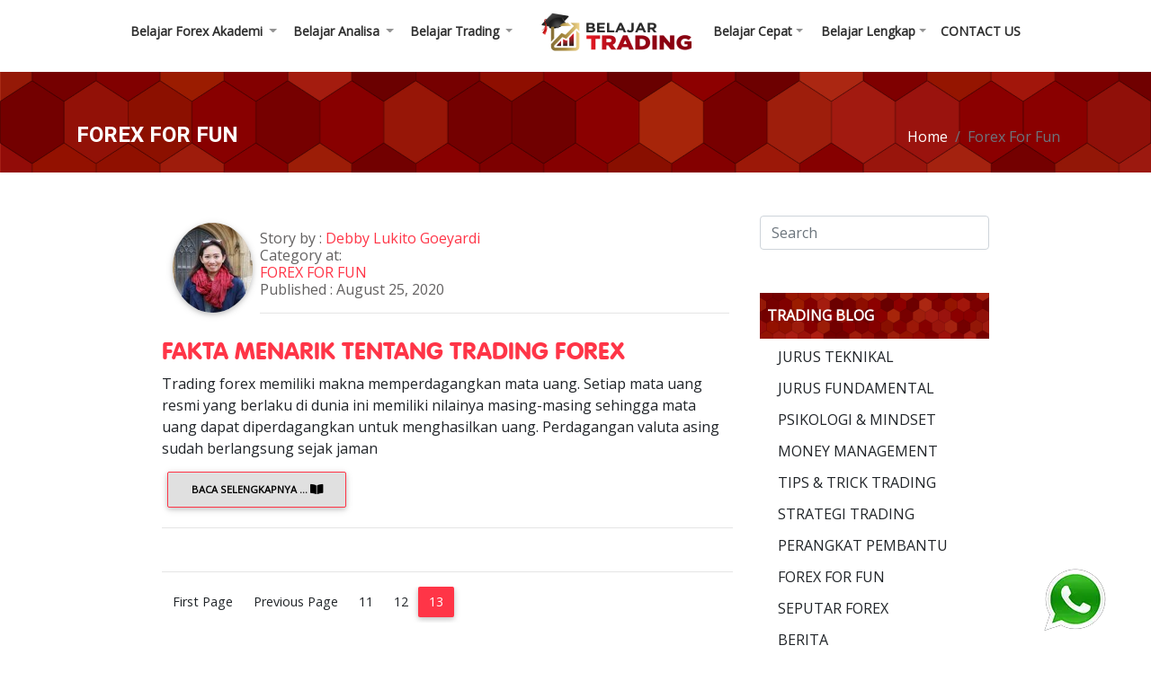

--- FILE ---
content_type: text/html; charset=UTF-8
request_url: https://belajartrading.co.id/forex-for-fun/P48
body_size: 9270
content:
<!DOCTYPE html>
<html lang="en">
  <head>
    <meta charset="utf-8">
<meta name="viewport" content="width=device-width, initial-scale=1, shrink-to-fit=no">
<meta http-equiv="x-ua-compatible" content="ie=edge">

<meta property="og:image" content="https://belajartrading.co.id/images/favicon/apple-icon-180x180.png">
<meta property="og:description" content="Edukasi yang menjelaskan petunjuk arah agar tidak salah jalan dalam memulai Trading">
<meta name="google-site-verification" content="qUvzGdez_y6r8qJcux0fWyle998Vkr62aqGvF9CSRlY" />
<link rel="apple-touch-icon" sizes="57x57" href="https://belajartrading.co.id/images/favicon/apple-icon-57x57.png">
    <link rel="apple-touch-icon" sizes="60x60" href="https://belajartrading.co.id/images/favicon/apple-icon-60x60.png">
    <link rel="apple-touch-icon" sizes="72x72" href="https://belajartrading.co.id/images/favicon/apple-icon-72x72.png">
    <link rel="apple-touch-icon" sizes="76x76" href="https://belajartrading.co.id/images/favicon/apple-icon-76x76.png">
    <link rel="apple-touch-icon" sizes="114x114" href="https://belajartrading.co.id/images/favicon/apple-icon-114x114.png">
    <link rel="apple-touch-icon" sizes="120x120" href="https://belajartrading.co.id/images/favicon/apple-icon-120x120.png">
    <link rel="apple-touch-icon" sizes="144x144" href="https://belajartrading.co.id/images/favicon/apple-icon-144x144.png">
    <link rel="apple-touch-icon" sizes="152x152" href="https://belajartrading.co.id/images/favicon/apple-icon-152x152.png">
    <link rel="apple-touch-icon" sizes="180x180" href="https://belajartrading.co.id/images/favicon/apple-icon-180x180.png">
    <link rel="icon" type="imagehttps://belajartrading.co.id/images/favicon/png" sizes="192x192"  href="https://belajartrading.co.id/images/favicon/android-icon-192x192.png">
    <link rel="icon" type="imagehttps://belajartrading.co.id/images/favicon/png" sizes="32x32" href="https://belajartrading.co.id/images/favicon/favicon-32x32.png">
    <link rel="icon" type="imagehttps://belajartrading.co.id/images/favicon/png" sizes="96x96" href="https://belajartrading.co.id/images/favicon/favicon-96x96.png">
    <link rel="icon" type="imagehttps://belajartrading.co.id/images/favicon/png" sizes="16x16" href="https://belajartrading.co.id/images/favicon/favicon-16x16.png">
    <link rel="manifest" href="https://belajartrading.co.id/images/favicon/manifest.json">
    <meta name="msapplication-TileColor" content="#ffffff">
    <meta name="msapplication-TileImage" content="https://belajartrading.co.id/images/favicon/ms-icon-144x144.png">
    <meta name="theme-color" content="#ffffff">
<!-- Global site tag (gtag.js) - Google Analytics -->
<!-- <script async src="https://www.googletagmanager.com/gtag/js?id=UA-161916926-2"></script> -->
<script>
  window.dataLayer = window.dataLayer || [];
  function gtag(){dataLayer.push(arguments);}
  gtag('js', new Date());

  gtag('config', 'UA-161916926-2');
</script>
    <title>Forex For Fun</title>
    <meta property="og:title" content="Forex For Fun">
    <link rel="canonical" href="https://belajartrading.co.id/forex-for-fun" />
    <link rel="alternate" media="only screen and (max-width: 640px)"  href="https://belajartrading.co.id/forex-for-fun">
      <!-- Font Awesome -->
  <link rel="stylesheet" href="https://use.fontawesome.com/releases/v5.8.2/css/all.css">
  <!-- Bootstrap core CSS -->
  <link href="https://belajartrading.co.id/mdb/css/bootstrap.min.css" rel="stylesheet">
  <!-- Material Design Bootstrap -->
  <link href="https://belajartrading.co.id/mdb/css/mdb.min.css" rel="stylesheet">
  <link href="https://fonts.googleapis.com/css?family=Open+Sans|Roboto&display=swap" rel="stylesheet">
  <style>
   .navbar-expand-lg .navbar-nav .nav-link{
      	padding-left:0 !important;
        padding-right:0 !important;
      }
   .alink:hover, .alink:active {
          color: #AF0202;
      }
      
    h1,
    h2,
    h3,
    h4,
    h5 {
      font-family: 'Roboto', sans-serif;
    }
	.h1,
    .h2,
    .h3,
    .h4,
    .h5 {
      font-family: 'Roboto', sans-serif;
    }
	
    a,
    p,
    li {
      font-family: 'Open Sans', sans-serif;
    }

    @font-face {
      font-family: 'fontTitle';
      src: url('https://belajartrading.co.id/font/VAGRundschriftD.ttf') format('truetype');
    }

    .font-title{
      font-family: 'fontTiTle';
    }
      
    
    body {
      font-family: 'Open Sans', sans-serif;
    }

    .dropdown:hover .dropdown-menu {
      display: block;
    }

    b {
      font-weight: bold !important;
    }

    .navbar {
      padding: 0px;
    }

    img.img-logo1 {
      padding-top: 14px;
      padding-bottom: 11px;
    }

    .menu-top01 {
      font-size: 14px;
      color: rgb(146, 146, 146) !important;
      padding-top: 10px !important;
      padding-bottom: 10px !important;
    }

    .menu-top01 b {
      color: rgb(46, 46, 46) !important;
    }

    .menu-top01:hover b {
      color: #AF0202 !important;
    }

    .menu-top01:hover {
      font-size: 14px;
      color: #AF0202 !important;
    }

    /* .nav-item .menu-top01 .warna:hover {
      color: #19A1D7 !important;
    } */

    .btnnew {
      color: inherit;
      text-transform: uppercase;
      cursor: pointer;
      box-shadow: none;
      color: none;
      font-size: 14px;
      background-color: white;
      text-align: left;
      border: none;
    }

    a.waves-effect,
    a.waves-light {
      display: contens;
    }

    .special-color-dark {
      background-color: #ffffff !important;
    }

    .navbar-brand {
      padding: 0px;
    }

    .navbar .mega-dropdown .dropdown-menu.mega-menu {
      width: auto;
      margin-left: +420px;
      padding: 20px;
    }

    .navbar .mega-dropdown .dropdown-menu.mega-menu:hover {
      border-top: 2px solid #fb3;
    }

    /* 
    .navbar .dropdown.multi-level-dropdown .dropdown-menu:hover {
      box-shadow: 0 2px 5px 0 rgba(0, 0, 0, .16), 0 2px 10px 0 rgba(0, 0, 0, .12);
      border-top: 2px solid #fb3;
    } */

    .navbar .dropdown.multi-level-dropdown .dropdown-menu {
      box-shadow: 0 2px 5px 0 rgba(0, 0, 0, .16), 0 2px 10px 0 rgba(0, 0, 0, .12);
    }

    .navbar .dropdown.multi-level-dropdown .dropdown-menu .dropdown-item:hover {
      background-color: none !important;
    }

    .dropdown .dropdown-menu .dropdown-item {
      padding: 5px 0px 0px 0px;
      color: rgb(94, 94, 94) !important;
    }

    .warna {
      color: rgb(151, 151, 151) !important;
    }

    /* 
    .navbar .dropdown.multi-level-dropdown .dropdown-menu:hover {
      box-shadow: 0 2px 5px 0 rgba(0, 0, 0, .16), 0 2px 10px 0 rgba(0, 0, 0, .12);
      border-top: 2px solid #fb3;
    } */
    .dropdown-menu {
      border-top: 2px solid #fb3;

    }

    .dropdown .dropdown-menu .dropdown-item:hover {
      color: #AF0202 !important;
      padding-left: 1px;
      box-shadow: none !important;
      background-color: #fff !important;
    }


    .navbar .dropdown-menu a:hover {
      color: #19A1D7 !important;
    }

    /* 
    .navbar .dropdown-menu {
      margin-top: 10px !important;
    } */
    /* CSS Mobile */
    .menu-top01mobile {
      font-size: 14px;
      color: rgb(146, 146, 146) !important;
      padding-top: 15px !important;
      /* padding-bottom: 30px !important; */
    }

    .menu-top01mobile b {
      color: rgb(46, 46, 46) !important;
    }

    .menu-top01mobile:hover b {
      color: #AF0202 !important;
    }

    .menu-top01mobile:hover {
      font-size: 14px;
      color: #AF0202 !important;
    }

    /* .navbar-nav {
      border-top: 2px solid rgb(172, 170, 166);
    } */

    .navbar.navbar-dark .navbar-toggler-icon {
      color: #19A1D7 !important;
    }

    .d-block .dropdown-menu {
      position: inherit !important;

    }

    .d-lg-none .dropdown-menu {
      position: inherit !important;

    }

    .mystyle {
      opacity: 0;
      padding: 0px !important;
      margin: 0px;
    }

    .topheader001 {
      background: linear-gradient(to bottom, rgba(207, 207, 207, 1) 0%, rgba(107, 107, 107, 1) 14%, rgba(163, 163, 163, 1) 15%, rgba(212, 212, 212, 1) 100%);
    }

    .topheader ul li p {
      padding: 0px !important;
      margin: 0px !important;
      display: block;
      text-decoration: none;
    }

    .topheader li {
      padding: 0px;
      float: left;
    }

    .topheader li a {
      font-size: 19px;
      color: rgb(129, 128, 128);
      text-align: right;
      text-decoration: none;
      padding: 0px;
    }

    .topheader li a:hover {
      font-size: 19px;
      color: #AF0202;
      text-align: right;
      text-decoration: none;
      padding: 0px;
    }

    .topheader ul {
      list-style-type: none;
      margin: 0;
      padding: 0;
      overflow: hidden;
    }

    .scroll-nav {
      width: 300px;
      height: 380px;
      overflow: auto;
    }

    .dropdown-menu {
      border-left: none;
      border-right: none;
      border-bottom: none;
    }
    #twitter-widget-0{
    vertical-align: middle;
    }
    .hover001:hover{
    padding-left:25px;
    }
    
      .artikel-terkait{
      text-decoration:none;
      color:black;
      font-weight:bold;
      }
   
  </style>
    <!-- Style breadcrumb -->
        <!-- Style Sub Menu Desktop & Mobile -->
    <style>
        .style1 {
            background-image: url('https://belajartrading.co.id/images/2022/bg-header-page.png');
            background-size: 100% 100%;
            margin-top: 80px;
        }
         .style1mobile {
            background-image: url('https://belajartrading.co.id/images/2022/bg-header-page.png');
            background-size: 100% 100%;
            margin-top: 61px;
        }
        .breadcrumb
		{ background-color:transparent !important;}

		a:hover
		{ 
        color:#AF0202 !important;
        }
        
    </style>
    <!-- AndStyle Sub Menu Desktop & Mobile -->
    <style>
      .btn-hover:hover
      {color: #ffeb00 !important;}
      .classic-tabs .nav li:first-child
      {margin-left: inherit !important;}
    </style>
    <style>
      .iklan{
        width: 9.4rem;
      }

      .ads{
        transition: top 700ms;
        z-index: 999;
      }
      .ads-left-trading{
        position: fixed;
        top: 16rem;
        left: 6.5rem;
      }

      .ads-right-trading{
        position: fixed;
        top: 16rem;
        right: 8.5rem;
      }

      .ads-middle-left-trading{
        position: fixed;
        top: 7rem !important;
        left: 6.5rem;
      }
      .ads-middle-right-trading{
        position: fixed;
        top: 7rem !important;
        right: 8.5rem;
      }

      .ads-bottom-left-trading{
        position: fixed;
        top: -28rem !important;
        left: 6.5rem;
      }
      .ads-bottom-right-trading{
        position: fixed;
        top: -28rem !important;
        right: 8.5rem;
      }

      @media only screen and (max-width: 1680px) {
        .iklan{
          width: 6.4rem;
        }
        .ads-left-trading {
          position: fixed;
          top: 16rem;
          left: 4.5rem;
        }

        .ads-right-trading{
          position: fixed;
          top: 16rem;
          right: 4.5rem;
        }

        .ads-middle-left-trading{
          position: fixed;
          top: 7rem !important;
          left: 4.5rem;
        }
        .ads-middle-right-trading{
          position: fixed;
          top: 7rem !important;
          right: 4.5rem;
        }

        .ads-bottom-left-trading{
          position: fixed;
          top: -23rem !important;
          left: 4.5rem;
        }
        .ads-bottom-right-trading{
          position: fixed;
          top: -23rem !important;
          right: 4.5rem;
        }

      }
    </style>
  </head>
  <body>
    <!-- Header -->
    <div id="fb-root"></div>
<script async defer crossorigin="anonymous"
        src="https://connect.facebook.net/en_GB/sdk.js#xfbml=1&version=v5.0&appId=409103736418303&autoLogAppEvents=1">
</script>
<link rel="shortcut icon" href="https://belajartrading.co.id/images/2020/favicon.png">
<!-- Mobile Main Layout -->
<main class="d-block d-md-none">

  <nav class="navbar navbar-expand-lg navbar-dark fixed-top white">
    <div class="container">
      <a class="navbar-brand font-weight-bold title pl-1" href="https://belajartrading.co.id/"><img class="img-logo1"
                                                                                 src="https://belajartrading.co.id/\images/2022/new/navbar-logo.png" alt=""></a>
      <button class="navbar-toggler" type="button" data-toggle="collapse" data-target="#navbarTogglerDemo02"
              aria-controls="navbarTogglerDemo02" aria-expanded="false" aria-label="Toggle navigation">
        <span class="navbar-toggler-icon">
          <i class="fas fa-bars" style="color: #AF0202; font-size:28px;"></i>
        </span>
      </button>
      <div class="collapse navbar-collapse" id="navbarTogglerDemo02">
        <ul class="list-unstyled navbar-nav mr-auto">
          <li class="nav-item ml-3 m-0 p-0">
            <a href="#" id="menu" data-toggle="dropdown"
               class="menu-top01mobile nav-link text-uppercase dropdown-toggle"><b>BELAJAR</b> FOREX AKADEMI</a>
            <ul class="dropdown-menu rounded-0 z-depth-1r">
              <li class="dropdown-item dropdown-submenu p-0">
                <a class="dropdown-item" href="https://belajartrading.co.id/belajar-forex-akademi"><b>BABY STEP</b></a>
              </li>
              <li class="dropdown-item dropdown-submenu p-0">
                <a class="dropdown-item" href="https://belajartrading.co.id/pemulaprofit" style="color:#AF0202 !important; font:bold !important; font-size:20px !important;"><b>SEKOLAH FOREX GRATIS</b></a>
              </li>
           <!--   <li class="dropdown-item dropdown-submenu p-0">
                   <a class="dropdown-item"
                     style="color:#AF0202 !important; font:bold !important; font-size:20px !important;"
                     href="https://belajartrading.co.id/trader-saham-belajar-forex"><b>Trader Saham Belajar Forex</b></a>
              </li>-->
            </ul>
          </li>
          <li class="nav-item ml-3 m-0 p-0">
            <a href="#" id="menu" data-toggle="dropdown"
               class="menu-top01mobile nav-link dropdown-toggle"><b>Belajar Analisa</b></a>
            <ul class="dropdown-menu rounded-0 z-depth-1r">
              <li class="dropdown-item dropdown-submenu p-0">
                <a class="dropdown-item" href="https://belajartrading.co.id/analisa-teknikal"><b>JURUS TEKNIKAL</b></a>
              </li>
              <li class="dropdown-item dropdown-submenu p-0">
                <a class="dropdown-item" href="https://belajartrading.co.id/analisa-fundamental"><b>JURUS
                  FUNDAMENTAL</b></a>
              </li>
              <li class="dropdown-item dropdown-submenu p-0">
                <a class="dropdown-item" href="https://belajartrading.co.id/kalender-ekonomi"><b>KALENDER
                  EKONOMI</b></a>
              </li>
				<li class="dropdown-item dropdown-submenu p-0">
                <a class="dropdown-item" href="https://belajartrading.co.id/berita"><b>BERITA</b></a>
              </li>
            </ul>
          </li>
          <!--
<li class="nav-item ml-3">
<a class="menu-top01mobile nav-link title text-uppercase"
href="https://belajartrading.co.id/trading-school"><b>Sekolah</b>
Trading</a>
</li>
-->

          <li class="nav-item ml-3">
            <a href="#" id="menu" data-toggle="dropdown"
               class="menu-top01mobile nav-link dropdown-toggle"><b>Perdagangan</b> Trading
            </a>
            <ul class="dropdown-menu rounded-0 z-depth-1r">
              <li class="dropdown-item dropdown-submenu p-0">
                <a class="dropdown-item" href="https://belajartrading.co.id/psikologi-trading"><b>PSIKOLOGI &
                  MINDSET</b></a>
              </li>
              <li class="dropdown-item dropdown-submenu p-0">
                <a class="dropdown-item" href="https://belajartrading.co.id/money-management"><b>MONEY MANAGEMENT</b></a>
              </li>
              <li class="dropdown-item dropdown-submenu p-0">
                <a class="dropdown-item" href="https://belajartrading.co.id/tips-trick-trading"><b>TIPS & TRICK
                  TRADING</b></a>
              </li>
              <li class="dropdown-item dropdown-submenu p-0">
                <a class="dropdown-item" href="https://belajartrading.co.id/strategi"><b>STRATEGI TRADING</b></a>
              </li>
            </ul>
          </li>

          <li class="nav-item ml-3">
            <a href="#" id="menu" data-toggle="dropdown"
               class="menu-top01mobile nav-link dropdown-toggle"><b>Belajar</b> Cepat
            </a>
            <ul class="dropdown-menu rounded-0 z-depth-1r">
              <li class="dropdown-item dropdown-submenu p-0">
                <a class="dropdown-item" href="https://belajartrading.co.id/cara-trading-forex"><b>FAQ</b></a>
              </li>
              <li class="dropdown-item dropdown-submenu p-0">
                <a class="dropdown-item" href="https://belajartrading.co.id/forexpedia"><b>FOREXPEDIA</b></a>
              </li>

              <li class="dropdown-item dropdown-submenu p-0">
                <a class="dropdown-item" href="https://belajartrading.co.id/infografis"><b>INFOGRAFIS</b></a>
              </li>
              
              <li class="dropdown-item dropdown-submenu p-0">
                <a class="dropdown-item "
                   href="https://belajartrading.co.id/fun-quiz"><b>FUN QUIZ</b></a>
              </li>
              <li class="dropdown-item dropdown-submenu p-0">
                <a class="dropdown-item"
                   style="color:#AF0202 !important; font:bold !important; font-size:20px !important;"
                   href="https://belajartrading.co.id/pemulaprofit"><b>SEKOLAH FOREX GRATIS</b></a>
              </li>
            </ul>
          </li>

          <li class="nav-item ml-3">
            <a href="#" id="menu" data-toggle="dropdown"
               class="menu-top01mobile nav-link dropdown-toggle"><b>Belajar</b> Lengkap
            </a>
            <ul class="dropdown-menu rounded-0 z-depth-1r">
              <li class="dropdown-item dropdown-submenu p-0">
                <a class="dropdown-item" href="https://belajartrading.co.id/perangkat-pembantu"><b>PERANGKAT
                  PEMBANTU</b></a>
              </li>
              <li class="dropdown-item dropdown-submenu p-0">
                <a class="dropdown-item" href="https://belajartrading.co.id/tools"><b>TOOLS</b></a>
              </li>
              <li class="dropdown-item dropdown-submenu p-0">
                <a class="dropdown-item" href="https://belajartrading.co.id/forex-for-fun"><b>FOREX FOR FUN</b></a>
              </li>
              <li class="dropdown-item dropdown-submenu p-0">
                <a class="dropdown-item" href="https://belajartrading.co.id/seputar-forex"><b>SEPUTAR FOREX</b></a>
              </li>
<!--
              <li class="dropdown-item dropdown-submenu p-0">
                <a class="dropdown-item"
                   style="color:#AF0202 !important; font:bold !important; font-size:20px !important;"
                   href="https://belajartrading.co.id/semua-artikel"><b>SEMUA ARTIKEL</b></a>
              </li>
-->
            </ul>
          </li>

          <li class="nav-item ml-3">
            <a class="menu-top01mobile nav-link title text-uppercase" href="https://belajartrading.co.id/contact-us"><b>Hubungi
              </b> Kami</a>
          </li>

        </ul>
        <!-- Social Icon  -->
      </div>
    </div>
  </nav>


</main>
<!-- Adn Mobile Main Layout -->
<!-- Destop Main Layout -->
<nav class="d-none d-md-block navbar-expand-lg navbar-light fixed-top  white">
  <div class="container">
    <button class="navbar-toggler" type="button" data-toggle="collapse" data-target="#navbarTogglerDemo02"
            aria-controls="navbarTogglerDemo02" aria-expanded="false" aria-label="Toggle navigation">
      <span class="navbar-toggler-icon"></span>
    </button>
    <div class="collapse navbar-collapse" id="navbarTogglerDemo02">
      <ul class="list-unstyled navbar-nav mx-auto">
        <li class="nav-item mx-2 dropdown d-flex align-items-center">
          <a href="#" id="navbarDropdownMenuLink" aria-haspopup="true" data-toggle="dropdown" aria-expanded="false" class="menu-top01 nav-link waves-effect waves-light dark-grey-text font-weight-bold dropdown-toggle"> <b>Belajar Forex Akademi</b> 
          </a>
          <ul class="dropdown-menu rounded-0 z-depth-1r">
            <li class="dropdown-item dropdown-submenu p-0">
              <a class="dropdown-item" href="https://belajartrading.co.id/belajar-forex-akademi"><b>BABY STEP</b></a>
            </li>
            <li class="dropdown-item dropdown-submenu p-0">
              <a class="dropdown-item" href="https://belajartrading.co.id/pemulaprofit" style="color:#AF0202 !important; font:bold !important; font-size:20px !important;"><b>SEKOLAH FOREX GRATIS</b></a>
            </li>
            <!--
             <li class="dropdown-item dropdown-submenu p-0">
           		<a class="dropdown-item"
                     style="color:#AF0202 !important; font:bold !important; font-size:20px !important;"
                     href="https://belajartrading.co.id/trader-saham-belajar-forex"><b>Trader Saham Belajar Forex</b></a>
            </li>-->
           
          </ul>
        </li>

        <li class="nav-item mx-2 dropdown d-flex align-items-center">
          <a href="#" id="menu" data-toggle="dropdown"
             class="menu-top01 nav-link dropdown-toggle"><b style="padding-left:2px;">Belajar Analisa</b> 
          </a>
          <ul class="dropdown-menu rounded-0 z-depth-1r">
            <li class="dropdown-item dropdown-submenu p-0">
              <a class="dropdown-item" href="https://belajartrading.co.id/analisa-teknikal"><b>JURUS TEKNIKAL</b></a>
            </li>
            <li class="dropdown-item dropdown-submenu p-0">
              <a class="dropdown-item" href="https://belajartrading.co.id/analisa-fundamental"><b>JURUS FUNDAMENTAL</b></a>
            </li>
            <li class="dropdown-item dropdown-submenu p-0">
              <a class="dropdown-item" href="https://belajartrading.co.id/kalender-ekonomi"><b>KALENDER
                EKONOMI</b></a>
            </li>
			 <li class="dropdown-item dropdown-submenu p-0">
              <a class="dropdown-item" href="https://belajartrading.co.id/berita"><b>BERITA</b></a>
            </li>
          </ul>
        </li>
        <!--
<li class="nav-item ml-3">
<a class="menu-top01 nav-link title text-uppercase" href="https://belajartrading.co.id/trading-school"><b>Sekolah</b>
Trading</a>
</li>
-->

        <li class="nav-item mx-2 dropdown d-flex align-items-center">
          <a href="#" id="menu" data-toggle="dropdown"
             class="menu-top01 nav-link dropdown-toggle"><b style="padding-left:2px;">Belajar Trading</b>
          </a>
          <ul class="dropdown-menu rounded-0 z-depth-1r">
            <li class="dropdown-item dropdown-submenu p-0">
              <a class="dropdown-item" href="https://belajartrading.co.id/psikologi-trading"><b>PSIKOLOGI & MINDSET</b></a>
            </li>
            <li class="dropdown-item dropdown-submenu p-0">
              <a class="dropdown-item" href="https://belajartrading.co.id/money-management"><b>MONEY MANAGEMENT</b></a>
            </li>
            <li class="dropdown-item dropdown-submenu p-0">
              <a class="dropdown-item" href="https://belajartrading.co.id/tips-trick-trading"><b>TIPS & TRICK TRADING</b></a>
            </li>
            <li class="dropdown-item dropdown-submenu p-0">
              <a class="dropdown-item" href="https://belajartrading.co.id/strategi-trading"><b>STRATEGI TRADING</b></a>
            </li>
          </ul>
        </li>

        <li class="nav-item ml-4">
          <a class="navbar-brand font-weight-bold title" href="https://belajartrading.co.id/"><img class="img-logo1"
                                                                                src="https://belajartrading.co.id/\images/2022/new/navbar-logo.png" alt=""></a>
        </li>

        <li class="nav-item mx-2 dropdown d-flex align-items-center">
          <a href="#" id="menu" data-toggle="dropdown"
             class="menu-top01 nav-link dropdown-toggle"><b>Belajar Cepat</b></a>
          <ul class="dropdown-menu rounded-0 z-depth-1r">
            <li class="dropdown-item dropdown-submenu p-0">
              <a class="dropdown-item" href="https://belajartrading.co.id/cara-trading-forex"><b>FAQ</b></a>
            </li>
            <li class="dropdown-item dropdown-submenu p-0">
              <a class="dropdown-item" href="https://belajartrading.co.id/forexpedia"><b>FOREXPEDIA</b></a>
            </li>
            <li class="dropdown-item dropdown-submenu p-0">
              <a class="dropdown-item" href="https://belajartrading.co.id/infografis"><b>INFOGRAFIS</b></a>
            </li>
            
            <li class="dropdown-item dropdown-submenu p-0">
              <a class="dropdown-item"
                 href="https://belajartrading.co.id/fun-quiz"><b>FUN QUIZ</b></a>
            </li>
            <li class="dropdown-item dropdown-submenu p-0">
              <a class="dropdown-item"
                 style="color:#AF0202 !important; font:bold !important; font-size:20px !important;"
                 href="https://belajartrading.co.id/pemulaprofit"><b>SEKOLAH FOREX GRATIS</b></a>
            </li>
          </ul>
        </li>

        <li class="nav-item mx-2 dropdown d-flex align-items-center">
          <a href="#" id="menu" data-toggle="dropdown"
             class="menu-top01 nav-link dropdown-toggle"><b class="pl-1">Belajar Lengkap</b></a>
          <ul class="dropdown-menu rounded-0 z-depth-1r">
            <li class="dropdown-item dropdown-submenu p-0">
              <a class="dropdown-item" href="https://belajartrading.co.id/perangkat-pembantu"><b>PERANGKAT PEMBANTU</b></a>
            </li>
            <li class="dropdown-item dropdown-submenu p-0">
              <a class="dropdown-item" href="https://belajartrading.co.id/tools"><b>TOOLS</b></a>
            </li>
            <li class="dropdown-item dropdown-submenu p-0">
              <a class="dropdown-item" href="https://belajartrading.co.id/forex-for-fun"><b>FOREX FOR FUN</b></a>
            </li>
            <li class="dropdown-item dropdown-submenu p-0">
              <a class="dropdown-item" href="https://belajartrading.co.id/seputar-forex"><b>SEPUTAR FOREX</b></a>
            </li>
<!--
            <li class="dropdown-item dropdown-submenu p-0">
              <a class="dropdown-item"
                 style="color:#AF0202 !important; font:bold !important; font-size:20px !important;"
                 href="https://belajartrading.co.id/semua-artikel"><b>SEMUA ARTIKEL</b></a>
            </li>
-->
          </ul>
        </li>

        <li class="nav-item mx-2 d-flex align-items-center">
          <a class="menu-top01 nav-link text-uppercase" href="https://belajartrading.co.id/contact-us"><b>CONTACT US
            </b> </a>
        </li>

      </ul>
      <!-- Social Icon  -->
    </div>
  </div>
</nav>
<!-- Adn Desktop Main Layout -->
<!-- <script>
window.onscroll = function () {myFunction()};

function myFunction() {
if (document.body.scrollTop > 50 || document.documentElement.scrollTop > 50) {
document.getElementById("pro").innerHTML = "";
} else {
document.getElementById("pro").innerHTML =
'<div class="container"><div class="topheader py-3"><ul><li><p class=""><span style="font-size: medium;"> Chat Admin</span></p></li><li><p>&nbsp;| <img class="" src="https://belajartrading.co.id/images/2020/wa.png" alt=""><a style="font-size: medium;" href="https://api.whatsapp.com/send?phone=+6287748079555&text=Hallo%20Admin,%20saya%20mau%20tanya%20tentang%20Edukasi%20Gratis%20dari%20belajartrading.co.id"> WhatApps</a></p></li></ul></div></div>';
}
}
</script> -->

    <!-- And Header -->
    <div class="d-none d-sm-block style1 pt-5">
      <div class="container">
        <div class="row">
          <div class="col-12 col-sm-6 col-lg-8">
            <h4 class="text-white font-weight-bold text-left mt-2 ">FOREX FOR FUN</h4>
          </div>
          <div class="col-12 col-lg-4">
            <nav aria-label="breadcrumb" style="float:right;">
              <ol class="breadcrumb">
                <li class="breadcrumb-item"><a class="text-white" href="https://belajartrading.co.id/">Home</a></li>
                <li class="breadcrumb-item active">Forex For Fun</li>
              </ol>
            </nav>
          </div>
        </div>
      </div>
    </div>
    <!-- And breadcrumb Desktop -->
    <!-- open breadcrumb mobile -->
    <div class="d-block d-sm-none style1mobile">
      <div class="container">
        <div class="row">
          <div class="col-12 col-sm-6 col-lg-7">
            <h4 class="text-white font-weight-bold text-left mt-2 ">FOREX FOR FUN</h4>
          </div>
          <div class="col-12 col-lg-4">
            <nav aria-label="breadcrumb">
              <ol class="breadcrumb">
                <li class="breadcrumb-item"><a class="text-white" href="https://belajartrading.co.id/">Home</a></li>
                <li class="breadcrumb-item active">Forex For Fun</li>
              </ol>
            </nav>
          </div>
        </div>
      </div>
    </div>
    <!-- Destop Main Layout -->
    <main>

      <div class="container my-5">
        <div class="row">
          <div class="col-lg-1 d-none d-sm-block">
            <div class="ads ads-left-trading">
<!--
              <a href="https://belajartrading.co.id/pemulaprofit" target="_blank">
                
                <img src="https://belajartrading.co.id/images/thumbnail/belajar_forex_akademi_160x800.jpg" class="iklan" alt="iklan">
                
              </a>
-->
            </div>
          </div>
          <div class="col-lg-7">
            <!--Section: Author Box-->
            
            <section>
              <!-- Card header -->
              <div class="row">
                <div class="col-xl-12">
                  <div class="media px-1">
                    <img src="https://belajartrading.co.id/images/avatars/avatar_412.jpg" class="rounded-circle z-depth-1 img-fluid m-2">
                    <div class="media-body mt-3">
                      <h6 class="p-0 m-0" style="color: #636161;">
                        Story by : <span class="text-danger">Debby Lukito Goeyardi </span>
                      </h6>
                      <h6 class="p-0 m-0" style="color: #636161;">
                        Category at:
							  
                            <br> <a class="text-danger" href="https://belajartrading.co.id/forex-for-fun"> FOREX FOR FUN &nbsp; </a>
							  
                      </h6>
                      <h6 class="p-0 m-0" style="color: #636161;">
                        Published : August 25, 2020
                      </h6>
                      <hr>
                    </div>
                  </div>
                  <!--
                  <a href="https://belajartrading.co.id/forex-for-fun/read/fakta-menarik-tentang-trading-forex"><img src="https://belajartrading.co.id/images/thumbnail/55.png" class="img-fluid rounded"
                                                                         style="border: 4px solid #AF0202;" alt="zoom"></a>
                                                                         -->
                  <h3 class="my-2">
                    <a class="font-title text-body text-danger" href="https://belajartrading.co.id/forex-for-fun/read/fakta-menarik-tentang-trading-forex" >FAKTA MENARIK TENTANG TRADING FOREX</a>
                  </h3>
                  <p class="my-2">Trading forex memiliki makna memperdagangkan mata uang. Setiap mata uang resmi yang berlaku di dunia ini memiliki nilainya masing-masing sehingga mata uang dapat diperdagangkan untuk menghasilkan uang. Perdagangan valuta asing sudah berlangsung sejak jaman</p>
                  <a href='https://belajartrading.co.id/forex-for-fun/read/fakta-menarik-tentang-trading-forex' class="alink font-weight-bold border border-danger btn btn-light btn-md">Baca Selengkapnya ... <i class="fas fa-book-open"></i></a>
                </div>
              </div>
            </section>
            <hr class="mb-5">
              
            
              
              <nav aria-label="Blog Pagination">
              <hr/>
                <ul class="pagination pg-red mt-3" style="overflow:auto;">
                  
                    <li class="page-item "><a href="https://belajartrading.co.id/forex-for-fun" class="page-first page-link">First Page</a></li>
                  

                  
                    <li class="page-item "><a href="https://belajartrading.co.id/forex-for-fun/P44" class="page-previous page-link">Previous Page</a></li>
                  

                  
                    <li class="page-item "><a href="https://belajartrading.co.id/forex-for-fun/P40" class="page-link page-11">11</a></li>
                  
                    <li class="page-item "><a href="https://belajartrading.co.id/forex-for-fun/P44" class="page-link page-12">12</a></li>
                  
                    <li class="page-item active"><a href="https://belajartrading.co.id/forex-for-fun/P48" class="page-link page-13">13</a></li>
                  

                  

                  
                </ul>
              </nav>
              
            
            <!--Section: Author Box-->
          </div>
          <div class="col-12 col-lg-3">
  <form id="search_form" name="search_form" method="post" action="https://belajartrading.co.id/"  >
<div class='hiddenFields'>
<input type="hidden" name="ACT" value="24" />
<input type="hidden" name="RES" value="" />
<input type="hidden" name="meta" value="[base64]" />
<input type="hidden" name="site_id" value="1" />
<input type="hidden" name="csrf_token" value="039c9aca462d38017c33f5c57610fb868a707805" />
</div>


  <input class="form-control mb-5" type="text" placeholder="Search" aria-label="Search" name="keywords" id="keywords">
  </form>
  <h6 class="pl-2 py-3 mb-2 white-text" style="background-image: url(https://belajartrading.co.id/images/2022/bg-header-sidebar.png); background-size: 100% 100%;"><b>TRADING BLOG</b></h6>
  <ul class="list-group list-group-flush mb-4">
    <li class="hover001 list-group-item border-0 pt-0"><a class="text-body" href="https://belajartrading.co.id/analisa-teknikal">JURUS TEKNIKAL</a></li>
    <li class="hover001 list-group-item border-0 pt-0"><a class="text-body" href="https://belajartrading.co.id/analisa-fundamental">JURUS FUNDAMENTAL</a></li>
    <li class="hover001 list-group-item border-0 pt-0"><a class="text-body" href="https://belajartrading.co.id/psikologi-trading">PSIKOLOGI & MINDSET</a></li>
    <li class="hover001 list-group-item border-0 pt-0"><a class="text-body" href="https://belajartrading.co.id/money-management">MONEY MANAGEMENT</a></li>
    <li class="hover001 list-group-item border-0 pt-0"><a class="text-body" href="https://belajartrading.co.id/tips-trick-trading">TIPS & TRICK TRADING</a></li>
    <li class="hover001 list-group-item border-0 pt-0"><a class="text-body" href="https://belajartrading.co.id/strategi-trading">STRATEGI TRADING</a></li>
    <li class="hover001 list-group-item border-0 pt-0"><a class="text-body" href="https://belajartrading.co.id/perangkat-pembantu">PERANGKAT PEMBANTU</a></li>
    <li class="hover001 list-group-item border-0 pt-0"><a class="text-body" href="https://belajartrading.co.id/forex-for-fun">FOREX FOR FUN</a>
    <li class="hover001 list-group-item border-0 pt-0"><a class="text-body" href="https://belajartrading.co.id/seputar-forex">SEPUTAR FOREX</a>
    <li class="hover001 list-group-item border-0 pt-0"><a class="text-body" href="https://belajartrading.co.id/berita">BERITA</a>
    </li>
  </ul>
  <h6 class="pl-2 py-3 mb-2 white-text" style="background-image: url(https://belajartrading.co.id/images/2022/bg-header-sidebar.png); background-size: 100% 100%;"><strong>BERITA POPULER</strong></h6>
  <ul class="list-group list-group-flush">
    
    <li class="list-group-item border-0 pt-0">
    <a class="text-body" href='https://belajartrading.co.id/analisa-teknikal/read/cara-trading-pakai-support-resistance'><i class="fas fa-angle-double-right"></i> CARA TRADING PAKAI SUPPORT &amp; RESISTANCE</a>
    <hr>
    </li>
        
    
    <li class="list-group-item border-0 pt-0">
    <a class="text-body" href='https://belajartrading.co.id/analisa-teknikal/read/tips-mudah-untuk-menentukan-support-dan-resistance-bagi-pemula'><i class="fas fa-angle-double-right"></i> Tips Mudah Menentukan Support Dan Resistance Untuk Pemula</a>
    <hr>
    </li>
        
    
    <li class="list-group-item border-0 pt-0">
    <a class="text-body" href='https://belajartrading.co.id/artikel-baru/read/eskalasi-baru-dalam-konflik-rusia-ukraina'><i class="fas fa-angle-double-right"></i> ESKALASI BARU DALAM KONFLIK RUSIA-UKRAINA</a>
    <hr>
    </li>
        
    
    <li class="list-group-item border-0 pt-0">
    <a class="text-body" href='https://belajartrading.co.id/seputar-forex/read/swing-trading-gaya-trading-yang-banyak-diminati-oleh-pemula'><i class="fas fa-angle-double-right"></i> Swing Trading, Gaya Trading Yang Banyak Diminati Oleh Pemula</a>
    <hr>
    </li>
        
    
  </ul>
</div>
          <div class="col-lg-1 d-none d-sm-block">
            <div class="ads ads-right-trading">
<!--
              <a href="https://belajartrading.co.id/pemulaprofit" target="_blank">
                
                <img src="https://belajartrading.co.id/images/thumbnail/belajar_forex_akademi_160x800.jpg" class="iklan" alt="iklan">
                
              </a>
-->
            </div>
          </div>
        </div>
      </div>
      <br><br><br>
      <footer class="page-footer text-muted text-center text-md-left grey lighten-2 pt-2 mt-0">
      <!--Footer Links-->
      <div class="container mt-5 text-center text-md-left">
        <div class="row mt-3">
          <!--First column-->
          <div class="col-md-3 col-lg-4 col-xl-3 mb-5 d-none d-sm-block align-self-center">
            <img class="img-logo1 w-100" src="https://belajartrading.co.id/images/2022/new/footer-logo.png" alt="">
          </div>
          <!-- MOBILE -->
          <div class="col-md-3 col-lg-4 col-xl-3 mb-5 d-block d-sm-none">
            <img class="img-logo1 w-50" src="https://belajartrading.co.id/images/2022/new/footer-logo.png" alt="">
          </div>
          <!--/.First column-->
          <!--Second column-->
          <div class="col-md-5 text-muted col-lg-5 col-xl-5 mb-5">
              <div class="row">
                  <div class="col-md-6 col-6">
                    <h6 class="mb-0 spacing font-weight-bold">
                        <strong>BELAJAR ANALISA</strong>
                    </h6>
                    <hr class="red accent-2 mb-1 mt-0 d-inline-block" style="width: 60px;">
                    <p class="mb-1"> <a class="text-muted" href="https://belajartrading.co.id/analisa-fundamental"> JURUS FUNDAMENTAL </a></p>
                    <p class="mb-1"> <a class="text-muted" href="https://belajartrading.co.id/analisa-teknikal"> JURUS TEKNIKAL </a></p>
                    <p class="mb-1"> <a class="text-muted" href="https://belajartrading.co.id/kalender-ekonomi">KALENDER EKONOMI </a></p>
                  </div>
                  <div class="col-md-6 col-6">
                    <h6 class="mb-0 spacing font-weight-bold">
                        <strong>FUTURES TRADING</strong>
                    </h6>
                    <hr class="red accent-2 mb-1 mt-0 d-inline-block" style="width: 60px;">
                    <p class="mb-1"> <a class="text-muted" href="https://belajartrading.co.id/psikologi-trading"> PSIKOLOGI & MINDSET </a></p>
                    <p class="mb-1"> <a class="text-muted" href="https://belajartrading.co.id/money-management"> MONEY MANAGEMNT </a></p>
                    <p class="mb-1"> <a class="text-muted" href="https://belajartrading.co.id/tips-trick-trading"> TIPS & TRICK TRADING </a></p>
                    <p class="mb-1"> <a class="text-muted" href="https://belajartrading.co.id/strategi-trading"> STRATEGI TRADING </a></p>
                  </div>
                  <div class="col-md-6 col-6 mt-3">
                    <h6 class="mb-0 spacing font-weight-bold">
                        <strong>BELAJAR CEPAT</strong>
                    </h6>
                    <hr class="red accent-2 mb-1 mt-0 d-inline-block" style="width: 60px;">
                    <p class="mb-1"> <a class="text-muted" href="https://belajartrading.co.id/cara-trading-forex">FAQ</a></p>
                    <p class="mb-1"> <a class="text-muted" href="https://belajartrading.co.id/forexpedia">FOREXPEDIA</a> </p>
                    <p class="mb-1"> <a class="text-muted" href="https://belajartrading.co.id/infografis">INFOGRAFIS</a></p>
                    <p class="mb-1"> <a class="text-muted" href="https://belajartrading.co.id/pemulaprofit">SEKOLAH TRADING FOREX</a></p>
                  </div>
                  <div class="col-md-6 col-6 mt-3">
                    <h6 class="mb-0 spacing font-weight-bold">
                        <strong>BELAJAR LENGKAP</strong>
                    </h6>
                    <hr class="red accent-2 mb-1 mt-0 d-inline-block" style="width: 60px;">
                    <p class="mb-1"> <a class="text-muted" href="https://belajartrading.co.id/perangkat-pembantu">PERANGKAT PEMBANTU</a></p>
                    <p class="mb-1"> <a class="text-muted" href="https://belajartrading.co.id/forex-for-fun">FOREX FOR FUN</a></p>
                    <p class="mb-1"> <a class="text-muted" href="https://belajartrading.co.id/seputar-forex">SEPUTAR FOREX</a></p>
<!--                    <p class="mb-1"> <a class="text-muted" href="https://belajartrading.co.id/semua-artikel">SEMUA ARTIKEL</a></p>-->
                  </div>
              </div>
            
          </div>
          <!--Third column-->
          <div class="col-md-4 text-muted col-lg-3 col-xl-3">
            <iframe style=" border-bottom: #fb3 solid 1px;"
                    src="https://www.google.com/maps/embed?pb=!1m18!1m12!1m3!1d253840.48788413787!2d106.68943122671529!3d-6.2297280260012275!2m3!1f0!2f0!3f0!3m2!1i1024!2i768!4f13.1!3m3!1m2!1s0x2e69f3e945e34b9d%3A0x5371bf0fdad786a2!2sJakarta!5e0!3m2!1sen!2sid!4v1586315782856!5m2!1sen!2sid"
                    width="100%" height="250" frameborder="0" allowfullscreen="" aria-hidden="false"
                    tabindex="0"></iframe>

            <a href="mailto:infobelajartradingforex@gmail.com">
              <p class="text-muted">
                <i class="fas fa-envelope mr-3"></i>
                infobelajartradingforex@gmail.com
              </p>
            </a>
            <a href="tel:+622122458898">
              <p class="text-muted">
                <i class="fas fa-phone mr-3"></i><i class=""></i> 021 22458898
              </p>
            </a>
            <a
               href="https://api.whatsapp.com/send?phone=+6282120009920&amp;text=Hallo%20Admin,%20saya%20mau%20tanya%20tentang%20Edukasi%20Gratis%20dari%20belajartrading.co.id">
              <p class="text-muted">
                <i class="fab fa-whatsapp mr-3"></i> +62821 2000 9920
              </p>
            </a>
          </div>
          <!--/.Third column-->
        </div>
      </div>
      <!--/.Footer Links-->
      <!-- Copyright-->
      <div class="footer-copyright text-center py-3">
        <div class="container-fluid">
          <div class="row no-gutters">
            <div class="col-md-12 text-center">
              <h5 class="font-weight-bold">DISCLAIMER</h5>
              <p class="text-muted" style="font-size:12px;">
                - Pembaca memahami bahwa trading forex berisiko tinggi, tanggung jawab dan segala keputusan
                ada
                pada
                Anda sendiri.
                <br>
                - Informasi disajikan sebaik mungkin namun tidak menjamin 100% keakurasian.
                <br>
                - Apabila ada yang ingin di tanyakan silahkan langsung menghubungi kami di
                <a
                   href="https://api.whatsapp.com/send?phone=+6282120009920&text=Hallo%20Admin,%20saya%20mau%20tanya%20tentang%20Edukasi%20Gratis%20dari%20belajartrading.co.id">
                  wa.me/6282120009920
                </a>
              </p>
            </div>
          </div>
          © 2020 Copyright: <a href="#"> belajartrading.co.id </a>
        </div>
      </div>
      <!--/.Copyright -->
    </footer>
<div class="fixed-bottom">

      <a target="_blank" href="https://api.whatsapp.com/send?phone=+6282120009920&text=Hallo%20Admin,%20saya%20mau%20tanya%20tentang%20Edukasi%20Gratis%20dari%20belajartrading.co.id"><img src="https://belajartrading.co.id/images/2025/images/wa.webp" class="img-fluid rounded w-10 float-right mr-5 mb-3" alt="My photo"></a>
    </div>
    </main>
    <!-- Adn Desktop Main Layout -->
    <!-- JQuery -->
    <script type="text/javascript" src="https://belajartrading.co.id/mdb/js/jquery-3.3.1.min.js"></script>
    <!-- Bootstrap tooltips -->
    <script type="text/javascript" src="https://belajartrading.co.id/mdb/js/popper.min.js"></script>
    <!-- Bootstrap core JavaScript -->
    <script type="text/javascript" src="https://belajartrading.co.id/mdb/js/bootstrap.min.js"></script>
    <!-- MDB core JavaScript -->
    <script type="text/javascript" src="https://belajartrading.co.id/mdb/js/mdb.min.js"></script>
    <script>
        // Animation init
        new WOW().init();

        // Material Select Initialization
        $(document).ready(function () {
            $('.mdb-select').material_select();
        });
    </script>
    <!-- Start of LiveChat (www.livechatinc.com) code -->
    <!-- 
    <script type="text/javascript">
    window.__lc = window.__lc || {};
    window.__lc.license = 8998085;
    (function() {
      var lc = document.createElement('script'); lc.type = 'text/javascript'; lc.async = true;
      lc.src = ('https:' == document.location.protocol ? 'https://' : 'http://') + 'cdn.livechatinc.com/tracking.js';
      var s = document.getElementsByTagName('script')[0]; s.parentNode.insertBefore(lc, s);
    })();
    </script>
    -->
    <!-- End of LiveChat code -->
    <script>
      window.twttr = (function(d, s, id) {
        var js, fjs = d.getElementsByTagName(s)[0],
          t = window.twttr || {};
        if (d.getElementById(id)) return t;
        js = d.createElement(s);
        js.id = id;
        js.src = "https://platform.twitter.com/widgets.js";
        fjs.parentNode.insertBefore(js, fjs);

        t._e = [];
        t.ready = function(f) {
          t._e.push(f);
        };

        return t;
      }(document, "script", "twitter-wjs"));
     
    </script>
    <script>
      const body = document.body,
            html = document.documentElement;
      const height = Math.max(body.scrollHeight, body.offsetHeight, html.clientHeight, html.scrollHeight, html.offsetHeight );

      const adsLeftContainer = document.querySelector('.ads-left-trading')
      const adsRightContainer = document.querySelector('.ads-right-trading')
      const manageAdsLeft = (adsLeftContainer, scroll)=>{
        console.log(scroll);
        if(scroll <= 110){
          adsLeftContainer.classList.remove('ads-bottom-left-trading')
          adsLeftContainer.classList.remove('ads-middle-left-trading')
          adsLeftContainer.classList.add('ads-left-trading')
          return 
        }
        if (scroll > 110 && scroll < 0.7 * height){
          adsLeftContainer.classList.remove('ads-bottom-left-trading')
          adsLeftContainer.classList.remove('ads-left-trading')
          adsLeftContainer.classList.add('ads-middle-left-trading')
          return
        }

        if(scroll >= 0.7 * height){
          adsLeftContainer.classList.add('ads-bottom-left-trading')
          adsLeftContainer.classList.remove('ads-left-trading')
          adsLeftContainer.classList.remove('ads-middle-left-trading')
          return
        }

      }

      const manageAdsRight = (adsRightContainer, scroll)=>{
        console.log(height + ' '+ scroll+' '+ height * 0.7 + ' ');

        if(scroll <= 110){
          adsRightContainer.classList.remove('ads-bottom-right-trading')
          adsRightContainer.classList.remove('ads-middle-right-trading')
          adsRightContainer.classList.add('ads-right-trading')
          return 
        }
        if (scroll > 110 && scroll < 0.7 * height){
          adsRightContainer.classList.remove('ads-bottom-right-trading')
          adsRightContainer.classList.remove('ads-right-trading')
          adsRightContainer.classList.add('ads-middle-right-trading')
          return
        }
        if(scroll >= 0.7 * height){
          adsRightContainer.classList.add('ads-bottom-right-trading')
          adsRightContainer.classList.remove('ads-right-trading')
          adsRightContainer.classList.remove('ads-middle-right-trading')
          return
        }
      }

      window.addEventListener('scroll', function () {
        let scroll = $(window).scrollTop();
        manageAdsLeft(adsLeftContainer, scroll)
        manageAdsRight(adsRightContainer, scroll)

      }, false);
    </script>
  </body>
</html>